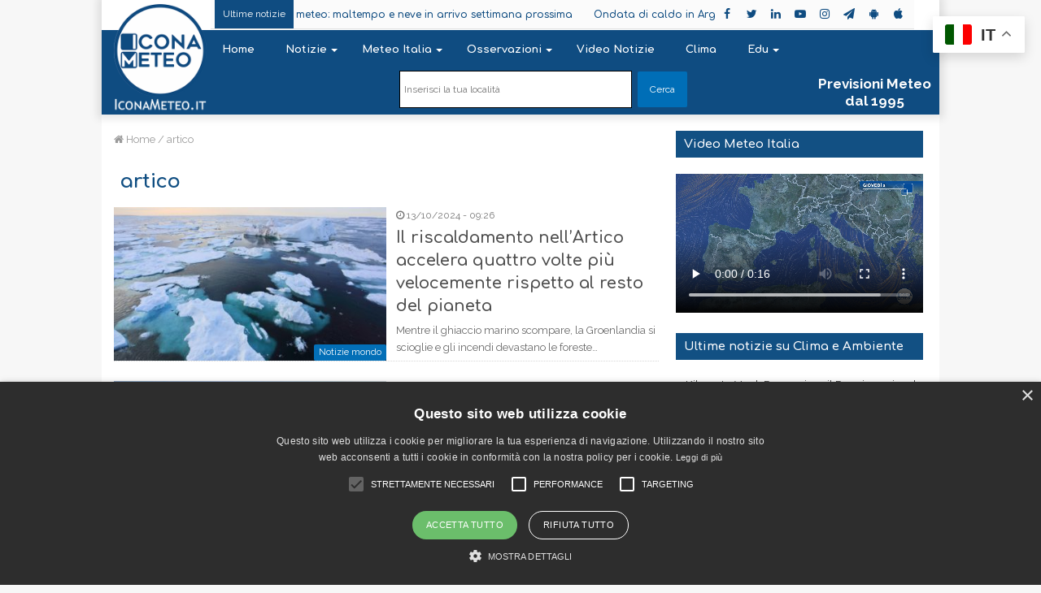

--- FILE ---
content_type: text/css
request_url: https://www.iconameteo.it/previsioni.css
body_size: 4281
content:
.hidden {
    display: none;
}
.meteo_map > .tie-fluid-width-video-wrapper {
	padding-top: 0 !important;
}

.tie-fluid-width-video-wrapper embed{
	position: unset;
}

.border_bottom {
   /* border-bottom: 1px solid #01467a; */
}

.border_bottom_gray {
  /* border-bottom: 1px solid #cacaca; */
  background-color: #f9f9f9;
}

.display_block, strong.display_block {
    display: block !important;
}

.border_white {
    border: 1px solid white !important;
}

.border_blue {
   /* border: 1px solid #0F4C81 !important; */
}

.center {
    text-align: center;
}

.m-t-5 {
    margin-top: 5px !important;
}

.m-b-5 {
    margin-bottom: 5px !important;
}

.m-t-15 {
    margin-top: 15px !important;
}

.m-b-15 {
    margin-bottom: 15px !important;
}

.disabled {
    color: #ccc;
    cursor: default;
}

.selected {
    background-color: #01467a;
    color: white;
    padding: 2px 2px 0 0;
}

.meteo_day_hour.selected {
	background-color: white;
	padding: 0 4px 0 4px;
}

li.meteo_map_details_item, .meteo_day_hour.selected span, .meteo_day ul li.enabled a, .meteo_map.border_bottom ul:first-child, 
span.meteo_day_row.meteo_map_item_badge.badge_blue, span.meteo_hour_row a  {
	color: #0F4C81;
}

.main-content, section.meteo_section.meteo_header.border_bottom h1 {
    padding-right: 0 !important;
    padding-left: 0 !important;
	/**font-family: "Raleway", "Trebuchet MS", Helvetica, sans-serif!important;*//
}

.entry {
    line-height: initial;
    font-size: 15px;
}

object,
embed {
    max-width: inherit;
    height: auto;
}

.meteo_container {
    max-width: 668px;
    margin: 10px auto;
    padding: 0;
    background: #fff;
    position: relative;
    /* overflow: auto; */
	/* margin-top: -10px; */
}

.meteo_details h1 {
    display: block;
    font-size: 1.3em;
    font-weight: bold;
    color: #01467a;
}

.meteo_section {
    margin: 0;
}

li.meteo_day_container {
    margin: 0;
}

.meteo_header {
    width: 100%;
    margin: 10px 0px 0px 0px;
    display: flex;
	padding-left: 10px;
}

.meteo_types {
    margin-top: 5px;
    margin-bottom: 5px;
	background-color: #cfcfcf;
    border-bottom: 1px solid #999;
}

.meteo_menu_active a {
    background-color: #0F4C81;
    font-weight: bold;
    color: white;
}

.meteo_types.meteo_menu {
    background-color: #0b374d !important;
}

.meteo_types.meteo_menu li {
    min-width: 155px;
}

.meteo_types.meteo_menu li a {
    color: #fff;
}

ul.meteo_types.meteo_menu {
    padding: 0;
}

.meteo_container ul {
    padding: 0 !important;
    margin: 0 !important;
    list-style: none;
    display: block;
	/* overflow: hidden; */
	/* white-space: nowrap; */
}

.meteo_day_container {
    width: 91px;
	background-color: #eeeeee;
    vertical-align: top;	
}

li.meteo_day_container {
    display: inline-block;
	width: 91.3px;
}

.meteo_day_container:not(.meteo_day_active) > .meteo_day {
    padding-top: 7px;
}
.meteo_day {
    text-align: center;
    padding-top: 0;
    background-color: #eeeeee;
    cursor: pointer;
    height: 50px;
	width: 98px;
	border-left: 1px solid #cacaca;
	color: #555555;
}

.meteo_day .meteo_day_hours {
    display: none;
}

a.meteo_day_hour.disabled span,
.meteo_day ul li.disabled,
.meteo_day ul li.disabled a {
    color: #ccc;
    cursor: default;
}
a.meteo_day_hour span {
	color:white;
}

.meteo_hour_row>.tie-fluid-width-video-wrapper {
    width: 55px;
    display: inline-block;
    padding-top: 30px;
    vertical-align: super;
    height: 30px;
}

.meteo_day ul li.enabled a {
    font-weight: bold;
}

.meteo_map.border_bottom ul:first-child {
    background-color: #cacaca !important;
    height: 38px;
    font-size: 1.13em;
    font-weight: 520;
	/* display: flex; */
	padding-top: 5px !important;
}

/*
.meteo_map_hours.meteo_map_easy li:last-child {
	margin-bottom: 10px;
}
*/

/* ul.meteo_map_hours.meteo_map_easy li:nth-child(odd) {background-color: #cacaca} */

.meteo_day ul li.selected a {
    background-color: #0F4C81;
    color: white;
    padding: 1px 2px 1px 2px;
}

.meteo_day ul li {
    display: inline-block;
    padding: 2px;
    font-size: 0.8em;
}

.meteo_day strong,
.meteo_day span {
    font-size: 0.86em;
	font-weight: 520;
    /* height: 14px; */
}

.meteo_day_active {
    height: auto;
}

.meteo_day_active .meteo_day,
.meteo_day_active .meteo_day .meteo_day_hours {
    display: block;
}

.meteo_day_active,
.meteo_day_gadget_active {
    margin: 0;
    padding-top: 0 !important;
    /* border-top: .3rem solid #01467a; */
    background-color: #0F4C81;
}

.meteo_day_gadget_active .meteo_day span {
	font-size: 3.4em;
    display: block;
    margin-bottom: 5px;
    margin-top: 5px;
}

.meteo_table_header ul.meteo_days .meteo_day_container .meteo_day {
    height: 120px;
	padding-top: 5px;
}

.meteo_day_gadget_active .meteo_day {
    background-color: white;
    color: #01467a;
}

.meteo_table_header ul.meteo_days .meteo_day_gadget_active .meteo_day  {
    color: white;
	background-color: #0F4C81;
}

.meteo_day_active .meteo_day {
	background-color: #0F4C81;
}

li.meteo_day_gadget_active ul.meteo_day_gadget {
    display: none;
}

a.meteo_day_link, a.meteo_day_hour {
    color: #555555 !important;
}

a.meteo_day_link_selected {
    color: white !important;
}

.meteo_types li {
    font-size: .9em;
    text-align: center;
    display: inline-block;
    min-width: 32%;
    margin-left: 5px;
}

.meteo_types li a {
    display: block;
    margin: 0;
    line-height: 2.0em;
    font-weight: bold;
    cursor: pointer;
    color: #444444;
    text-transform: uppercase;
}

.meteo_types li a:hover {
    background-color: #0F4C81;
    color: white;
}

.meteo_types li.meteo_menu_active a, ul.meteo_types li.active a {
    background-color: #0F4C81;
    font-weight: bold;
    color: white;
}

.meteo_table_header {
    min-height: 115px;
}

.meteo_map,
.meteo_slide_show {
    display: inline-block;
}

.meteo_map_details_container {
    display: inline-block;
    vertical-align: top;
    padding-top: 2px;
    min-width: calc(100% - 425px);
    float: right;
	max-width: 240px;
}

.meteo_map_details {
    background-color: white;
    margin: 0;
    padding: 0;
}

li.meteo_map.meteo_map_hours_item {
    margin: 0;
	width: 100%;
}

.meteo_map_details li {
    display: block;
    position: relative;
    /* border-style: solid;
    border-color: #e7ebf0 transparent transparent;
    border-width: 1px;
	*/
    padding: 0 5px 0 5px;
    font-size: 1.0em;
    height: 17.45px;
	font-weight: 520;
}

.meteo_map_details li .meteo_map_item_badge {
    float: right;
    color: white;
    padding: 1px 0px 0 0;
    margin-left: 5px;
    border-radius: 4px;
    min-width: 28px;
    text-align: center; 
    margin-top: 0;
    height: 20px;
    font-size: .9em;
}

.badge_blue {
    background-color: #0F4C81;
}

.badge_red {
    background-color: red;
}

.meteo_map_svg {
    height: auto !important;
    width: 420px !important; 
}

.meteo_day_svg_container,
.meteo_day_svg {
    height: 70px;
    width: 70px;
}

.meteo_table_svg {
    height: 60px !important;
    width: 60px !important;
    margin-top: -10px;
}

.meteo_ico_svg {
    height: 32px;
    width: 32px;
    position: relative;
}

.meteo_day_row {
    display: block;
}

.meteo_day_row {
    display: block;
    color: white;
	/*
    margin: -5px 0 -10px 14px;
	*/
    margin: -5px 0 -10px 0;
    padding: 0;
	background-color: #eeeeee;
	/*
	width: 70px;
	height: 70px;
	*/
}
.badge_blue {
    background-color: #0F4C81;
}
.badge_red {
    background-color: red;
}
.meteo_map_hours_container {
    display: block;
    margin: 0;
}

.meteo_hour_row {
    vertical-align: -webkit-baseline-middle;
}
/*
.column_b_1>.meteo_hour_row {
	font-size: 10.5px;
	font-size: 3.5vw;
}
*/
li.column {
    display: inline-block;
    font-size: .8em;
    text-align: center;
    vertical-align: middle;
}
/*
li.meteo_map_hours_item {
    height: 40px;
}
*/
ul.meteo_map_easy li.column {
    width: 160px;
	text-align: left;
}


li.column.column_h_0, li.column.column_h_1, li.column.column_h_2, li.column.column_h_3, li.column.column_h_4, li.column.column_h_5,
li.column.column_b_0, li.column.column_b_2, li.column.column_b_3, li.column.column_b_4, li.column.column_b_5 {
	text-align: center !important;
}

li.column.column_h_0, li.column.column_b_0 {
    width: 80px !important;
}
li.column.column_h_4, li.column.column_b_4 {
    width: 60px !important;
}
li.column.column_h_1, li.column.column_b_1 {
    width: 140px !important;
}
li.column.column_h_2, li.column.column_b_2 {
    width: 130px !important;
}
li.column.column_h_5,  li.column.column_b_5 {
    width: 120px !important;
}
li.column.column_h_3,  li.column.column_b_3 {
    width: 105px !important;
}
li.column.column_b_0,li.column.column_b_2,li.column.column_b_3,li.column.column_b_4 {
    font-size: 1.0em !important;
}
li.column.column_b_5 {
    font-size: 0.9em !important;
}
li.column.column_0,li.column.column_1,li.column.column_2,li.column.column_3,li.column.column_4,li.column.column_5,li.column.column_6 {
    font-size: 1.0em !important;
}
li.column.column_b_1 {
    font-size: 0.7em !important;
    text-align: right;
}

li.column.column_b_0 {
    font-size: 14px!important;
}
/*
#button_cercalocalita {
    line-height: 32px;
}
.cercalocalita {
    padding-top: 24px;
}
*/
span.meteo_day_row.meteo_map_item_badge {
    background-color: transparent;
	width: 45%;
    display: inline-block;	
	font-size: 15px;
}

span.meteo_day_row.meteo_map_item_badge.badge_blue {
	width: 32%;
    display: inline-block;	
	font-size: 15px;
}
span.meteo_day_row.meteo_map_item_badge.badge_red {
    background-color: transparent;
    color: red;
	width: 32%;
    display: inline-block;	
	font-size: 15px;
}

#container_localita {
    margin-top: 0;
    position: absolute;
    background-color: white;
    z-index: 10;
    width: 100%;
    height: auto;
	display: none;
}
.cercalocalita {
    text-align: center;
    position: relative;
    width: 1030px;
    background: #0F4C81;
    height: 74px;
    padding-top: 20px;
    z-index: 0;
}

.testolocalita h3 {
    font-size: 17px;
}

.lista-regioni {
    display: block;
    float: left;
	margin-left: 6px;
	margin-top: 10px;
    margin-bottom: 10px;
	position: relative;
    z-index: 100;
	width:100%;
}

 .lista-colonna1  {
  list-style:none;
  width:20%;
  float:left;
  display: table;
  padding:4px;

}

.lista-colonna1 li {
   margin-bottom:4px;
    border: 1px solid #e3e3e3;
    padding: 2px;
    clear:both;
	width:100%;
	text-align:center;
}

.lista-regioni h3 {
    font-size: 18px;
    margin-left: 15px;
    color: #185085;
}

section.meteo_section.containter_testo_previsione {
    padding: 20px 0px 20px 0px;
    border-bottom: 1px solid #ececec;
    border-top: 1px solid #ececec;
}

@media only screen and (max-width: 874px) {
    .meteo_map_details_container {
        display: block;
        min-width: 100%;
		padding: 10px;
    }

    .meteo_map_hours_container {
        width: 100%;
    }

    .center {
        display: flex;
        justify-content: center;
    }
	
	.meteo_map_svg {
		height: auto !important;
		width: auto !important;
	}
	ul.meteo_days,ul.meteo_types {
		overflow: auto;
		white-space: nowrap;
	}	
	.meteo_map_hours_container {
		display: flex;
		flex-wrap: nowrap;
		overflow-x: auto;
		overflow-y: hidden;
	}	
	.meteo_map.border_bottom ul:first-child {
		display: flex;
	}	
	li.column.column_b_5 {
		width: fit-content !important;
	}	

}

.it-abruzzo {
    background-image: url(/dati/config/mappe/italia/abruzzo.jpg);
    background-repeat: no-repeat;
    background-size: contain;
}

.it-basilicata {
    background-image: url(/dati/config/mappe/italia/basilicata.jpg);
    background-repeat: no-repeat;
    background-size: contain;
}

.it-calabria {
    background-image: url(/dati/config/mappe/italia/calabria.jpg);
    background-repeat: no-repeat;
    background-size: contain;
}

.it-campania {
    background-image: url(/dati/config/mappe/italia/campania.jpg);
    background-repeat: no-repeat;
    background-size: contain;
}

.it-emilia-romagna {
    background-image: url(/dati/config/mappe/italia/emilia-romagna.jpg);
    background-repeat: no-repeat;
    background-size: contain;
}

.it-friuli {
    background-image: url(/dati/config/mappe/italia/friuli.jpg);
    background-repeat: no-repeat;
    background-size: contain;
}

.it-italia {
    background-image: url(/dati/config/mappe/italia/italia.jpg);
    background-repeat: no-repeat;
    background-size: contain;
}

.it-lazio {
    background-image: url(/dati/config/mappe/italia/lazio.jpg);
    background-repeat: no-repeat;
    background-size: contain;
}

.it-liguria {
    background-image: url(/dati/config/mappe/italia/liguria.jpg);
    background-repeat: no-repeat;
    background-size: contain;
}

.it-lombardia {
    background-image: url(/dati/config/mappe/italia/lombardia.jpg);
    background-repeat: no-repeat;
    background-size: contain;
}

.it-marche {
    background-image: url(/dati/config/mappe/italia/marche.jpg);
    background-repeat: no-repeat;
    background-size: contain;
}

.it-molise {
    background-image: url(/dati/config/mappe/italia/molise.jpg);
    background-repeat: no-repeat;
    background-size: contain;
}

.it-piemonte {
    background-image: url(/dati/config/mappe/italia/piemonte.jpg);
    background-repeat: no-repeat;
    background-size: contain;
}

.it-puglia {
    background-image: url(/dati/config/mappe/italia/puglia.jpg);
    background-repeat: no-repeat;
    background-size: contain;
}

.it-sardegna {
    background-image: url(/dati/config/mappe/italia/sardegna.jpg);
    background-repeat: no-repeat;
    background-size: contain;
}

.it-sicilia {
    background-image: url(/dati/config/mappe/italia/sicilia.jpg);
    background-repeat: no-repeat;
    background-size: contain;
}

.it-toscana {
    background-image: url(/dati/config/mappe/italia/toscana.jpg);
    background-repeat: no-repeat;
    background-size: contain;
}

.it-trentino {
    background-image: url(/dati/config/mappe/italia/trentino.jpg);
    background-repeat: no-repeat;
    background-size: contain;
}

.it-umbria {
    background-image: url(/dati/config/mappe/italia/umbria.jpg);
    background-repeat: no-repeat;
    background-size: contain;
}

.it-valdaosta {
    background-image: url(/dati/config/mappe/italia/valdaosta.jpg);
    background-repeat: no-repeat;
    background-size: contain;
}

.it-veneto {
    background-image: url(/dati/config/mappe/italia/veneto.jpg);
    background-repeat: no-repeat;
    background-size: contain;
}

.wc-italia {
    height: 42px;
    width: 42px;
}

.wc-i {
    height: 42px;
    width: 42px;
}

.wc-regione {
    height: 50px;
    width: 50px;
}

.image-map {
    cursor: pointer;
}

span.title {
    font-size: 14px;
	white-space: nowrap;
    overflow: hidden;
    text-overflow: ellipsis;
}
p.title {
    font-size: 14px;
	white-space: nowrap;
    overflow: hidden;
    text-overflow: ellipsis;
}

.meteo_map_details li {
    display: block;
    position: relative;
    padding: 0 0px 0 3px;
    font-size: 1em;
    height: 17.45px;
    font-weight: 520;
}


ul.tabs2{
			list-style: none;
			margin-bottom: 5px;
			background-color: white;

			
		}
		ul.tabs2 li{
			background: none;
			color: #222;
			display: inline-block;
			padding: 6px 17px;
			cursor: pointer;
			border: 1px solid lightgray;
			width: 22%;
			font-weight: bold;
    color: #444444;
		}

		ul.tabs2 li.current{
background: #134e83;
    color: #fff;
		}
ul.tabs2 li:hover {
			background: #01467a;
color: #fff;

opacity: 0.5;

		}
		.tab-mappert{
			display: none;
		}

		.tab-mappert.current{
			display: inherit;
		}
		
.mappert {

background-color: #fff;
margin-top:10px;
}



li.meteo_map_details_item > .title {
	display: block;
	float: left;
	width: 170px;
}

span.wp_rss_retriever_date {
    display: none;
} 

a.wp_rss_retriever_title {
    display: block;
    margin-bottom: .5em;
    position: relative;
    top: 65px;
    left: 116px;
    width: 69%;
	font-size: 14px;
}

li.wp_rss_retriever_item {
    margin-top: -50px;
    margin-bottom: -40px;
}

ul.wp_rss_retriever_list {
    margin-top: -35px;
}

a.wp_rss_retriever_image {
    width: 112px!important;
    height: 74px!important;
}

.videocont {
    position: relative;
    width: 100%;
    padding-top: 56.25%;
    
}

.videocont .content {
    position: absolute;
    top: 0;
    left: 0;
    bottom: 0;
    right: 0;
}

.videocont video {
    width: 100%;
    height: 100%;
    background-color: #000;
      z-index:0;
}

.overlay {
    position: absolute;
    top: 10!important;
    left: 100;
    z-index: 1;
    margin-top: -37%;
    color: white;
    margin-left: 44%;
}

img#mapparadar {
	width:100%;
}

div#slideshow_content {
	padding=10px;
}

#radarplayer {
  width: 100%;
  height: 100%;
}
.mapparadar {
  display: none;

}

#fulminiplayer {
  width: 100%;
  height: 100%;
}
.mappafulmini {
  display: none;

}

.ecmwf {
    width: 90px;
    word-wrap: break-word;
    text-align: right;
}

img.ecmwflogo {
    float: right;
    display: inline-block;
    position: relative;
    max-height: 20px;
    top: 4px;
    left: 6px;
}

.collecmwf {
background: rgba(255, 255, 255, 0.6);
padding: 2px;
    width: 205px;
    display: flex;
    float: left;
    margin-top: -48px;
    margin-left: 5px;
    z-index: 1;
    position: relative;
    font-size: 12px;
    font-weight: bold;
    color: #0e4c81;
	zoom: 85%;
}

.collecmwftab {
    position: relative;
    width: 197px;
    float: right;
    margin-top: -158px;
    margin-right: 6px;
    padding: 2px;
    display: flex;
    font-size: 12px;
    font-weight: bold;
    color: #0e4c81;
}

.slogandesktop {
    position: absolute;
    z-index: 1;
    color: #fdfdfd;
    font-size: 17px;
    display: block;
    left: 84.5%;
    top: 26px;
    font-weight: 600;
    width: 160px;
}

.slogandesktop a {
    color: #fdfdfd!important;
}

.sloganmobile {
	display:none;
}

div#tie-block_1716 {
    display: none;
}

.social-icons-widget .social-icons-item {
	margin: 2px;
}

div#text-html-widget-6 {
	margin-bottom:20px;
}

div#tie-block_2581 {
	display:none;
}

div#tie-block_952{
	display:none;
}

div#social-2 {
    margin-top: 20px;
}

div#tie-block_1416 {
    float: left;
    position: relative;
    margin-top: -34em;
    margin-left: 32.8em;
    display: block;
	width: 36.8%;
 }

div#tie-block_1416 h3.post-title {
    font-size: 13px;
}
div#tie-block_1416 p.post-excerpt {
    display: none;
}

div#tie-block_1416 .post-meta .meta-item {
    display: none;
}

div#tie-block_1416 h3.post-title {
	font-size: 13px;
    position: relative;
    margin-left: -19.5em;
    margin-top: 7.4em;
    width: 19em;
    background: #ffffffd1;
    overflow: hidden;
    text-overflow: ellipsis;
    display: -webkit-box;
    -webkit-line-clamp: 2;
    -webkit-box-orient: vertical;
    padding: 2px 2px 2px 2px;
    /* color: white!important; */
    line-height: 18px;
	margin-bottom:0px;
}

div#tie-block_1416 .post-thumb {
    -webkit-flex: 0 0 100%;
    -ms-flex: 0 0 100%;
    flex: 0 0 100%;
}

div#tie-block_1416 .posts-items li {
	margin-bottom: -16px;
}

div#tie-block_1416 .posts-items li:first-child {
    bottom: 5px;
    padding-bottom: 4px;
    border-bottom: 1px solid #e8e8e8;
}

div#tie-block_1342 {
    float: left;
    position: relative;
    margin-top: -34em;
    margin-left: 32.8em;
    display: block;
	width: 36.8%;
 }

div#tie-block_1342 h3.post-title {
    font-size: 13px;
}
div#tie-block_1342 p.post-excerpt {
    display: none;
}

div#tie-block_1342 .post-meta .meta-item {
    display: none;
}

div#tie-block_1342 h3.post-title {
	font-size: 13px;
    position: relative;
    margin-left: -19.5em;
    margin-top: 7.4em;
    width: 19em;
    background: #ffffffd1;
    overflow: hidden;
    text-overflow: ellipsis;
    display: -webkit-box;
    -webkit-line-clamp: 2;
    -webkit-box-orient: vertical;
    padding: 2px 2px 2px 2px;
    /* color: white!important; */
    line-height: 18px;
	margin-bottom:0px;
}

div#tie-block_1342 .post-thumb {
    -webkit-flex: 0 0 100%;
    -ms-flex: 0 0 100%;
    flex: 0 0 100%;
}

div#tie-block_1342 .posts-items li {
	margin-bottom: -10px;
}

div#tie-block_1342 .posts-items li:first-child {
    bottom: 5px;
    padding-bottom: 0px;
    /*border-bottom: 1px solid #e8e8e8;*/
}
div#tie-block_1699 {
	display:none;
}

.copysingle {
    background-color: aliceblue;
    padding: 5px;
    font-style: italic;
}

.meteo_day {
    background-color: #e0e0e0;
}

.meteo_day_row {
    background-color: #e0e0e0;
	}

@media screen and (min-width: 800px) and (max-width: 801px) {
div#tie-block_2581 {
	display:block;
}

div#tie-block_952{
	display:block;
}
div#tie-block_1342 {
	display:none;
}

div#tie-block_1239 {
	display:block;
}

div#tie-block_1699 {
	display:block;
}

div#tie-block_1820 {
    margin-top: 20px;
}
.theiaStickySidebar {
    display: none;
}

.cercalocalita {
    height: 100px;
}
.collecmwf {
	margin-top:-72px;
}
}

@media screen and (max-width: 768px) {
li.column.column_b_3 span.meteo_hour_row {
    margin-left: -10px;
}
li.column.column_b_4 span.meteo_hour_row {
    margin-left: -20px;
}
li.column.column_b_5 span.meteo_hour_row {
    margin-left: 10px;
}
ul.meteo_map_details {
    display: none;
}

.meteo_container {
    max-width: 734px;
}

li.meteo_day_container {
    display: inline-block;
    width: 101.9px;
}

.collecmwf {
    background: rgba(255, 255, 255, 0.6);
    padding: 2px;
    width: 205px;
    display: flex;
    float: left;
    margin-top: -57px;
    margin-left: 5px;
    z-index: 1;
    position: relative;
    font-size: 12px;
    font-weight: bold;
    color: #0e4c81;
    zoom: 150%;
}
.collecmwftab {
    position: relative;
    width: 197px;
    float: right;
    margin-top: -157px;
    margin-right: 6px;
    padding: 2px;
    display: inline-flex;
    font-size: 12px;
    font-weight: bold;
    color: #0e4c81;
    zoom: 100%;
}
.slogandesktop {
    position: absolute;
    z-index: 1;
    color: #fdfdfd;
    font-size: 17px;
    display: block;
    left: 80%;
    top: 22%;
    font-weight: 600;
    width: 160px;
}
div#tie-block_2581 {
	display:block;
}

div#tie-block_952{
	display:block;
}
div#tie-block_1416 {
	display:none;
}

div#tie-block_1239 {
	display:block;
}

div#tie-block_1699 {
	display:block;
}

}

@media screen and (max-width: 414px) {
.meteo_day {
    height: 56px;
}
ul.meteo_days {
    padding-bottom: 4px!important;
}

div#tie-block_1820 {
    margin-top: 30px;
}
li.column.column_h_1, li.column.column_b_1 {
    width: 132px !important;
}

li.column.column_h_0, li.column.column_b_0 {
    width: 42px !important;
}
li.column.column_h_2, li.column.column_b_2 {
    width: 102px !important;
}
li.column.column_b_5 {
    width: fit-content !important;
    width: 90px!important;
}
li.column.column_h_0, li.column.column_h_1, li.column.column_h_2, li.column.column_h_3, li.column.column_h_4, li.column.column_h_5, li.column.column_h_6 {
    font-size: 12px;
}

li.column.column_h_3, li.column.column_b_3 {
    width: 88px !important;
}
ul.meteo_map_details {
    display: none;
}

a.wp_rss_retriever_title {
    font-size: 16px;
    vertical-align: top;
}

li.meteo_day_container {
    display: inline-block;
    width: 93px;
}
.meteo_types li {
    min-width: 31%;
}
.collecmwf {
    background: rgba(255, 255, 255, 0.6);
    padding: 2px;
    width: 205px;
    display: flex;
    float: left;
    margin-top: -73px;
    margin-left: 5px;
    z-index: 1;
    position: relative;
    font-size: 11px;
    font-weight: bold;
    color: #0e4c81;
    zoom: 80%;
}

.collecmwftab {
    position: relative;
    width: 197px;
    float: right;
    margin-top: -252px;
    margin-right: 6px;
    padding: 2px;
    display: inline-flex;
    font-size: 12px;
    font-weight: bold;
    color: #0e4c81;
    zoom: 72%;
	word-wrap: break-word;
}
.ecmwf {
    width: 100px;
    word-wrap: break-word;
    text-align: right;
	margin-left: -7%;
}
.slogandesktop {
	display:none;
}
div#tie-block_1716 {
    display: block;
    margin-top: 13px;
	padding: 5px;
}

.sloganmobile {
    display: block;
    font-size: 14px;
    text-align: center;
    color: #0e4c81!important;
    font-weight: 600;
    text-transform: uppercase;
    font-family: arial;
    margin-bottom: -8px;
}

.lista-colonna1 {
    list-style: none;
    width: 50%;
    float: left;
    display: table;
    padding: 4px;
}

div#tie-block_1239 {
	display:block;
}

div#tie-block_1699 {
	display:block;
}

}

@media screen and (max-width: 320px) {
	.collecmwftab {
    position: relative;
    width: 197px;
    float: right;
    margin-top: -292px;
    margin-right: 6px;
    padding: 2px;
    display: inline-flex;
    font-size: 12px;
    font-weight: bold;
    color: #0e4c81;
    zoom: 70%;
}
}
}

